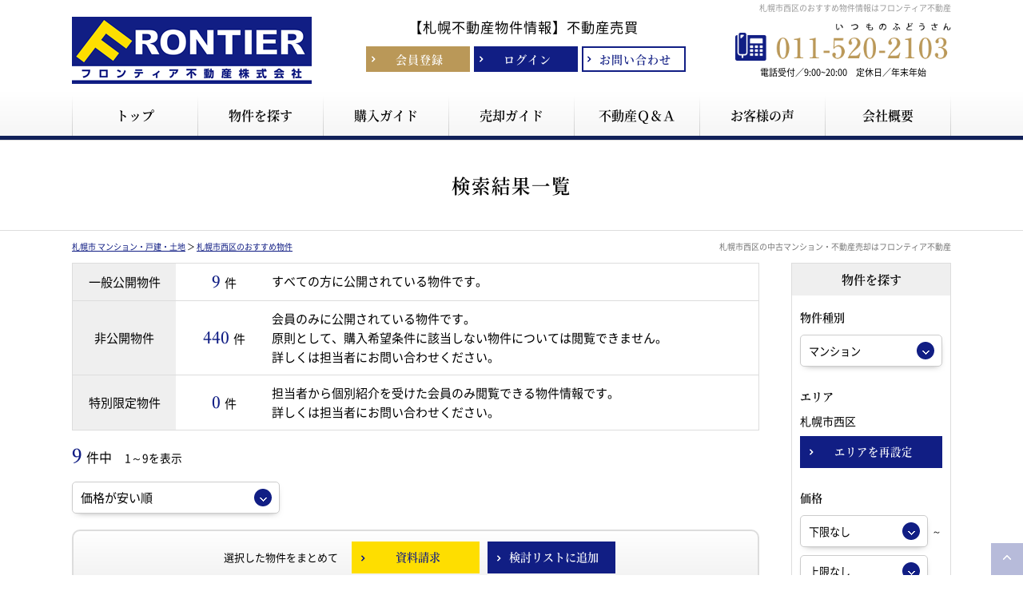

--- FILE ---
content_type: text/html; charset=UTF-8
request_url: https://estate.mansion-frontier.com/search/page:2?feature=80004
body_size: 11837
content:
<!doctype html>
<html lang="ja" dir="ltr">
<head>
	<meta charset="utf-8">

		<meta http-equiv="x-dns-prefetch-control" content="on">
	<link rel="preconnect dns-prefetch" href="//www.googletagmanager.com" crossorigin>
	<link rel="preconnect dns-prefetch" href="//cdnjs.cloudflare.com" crossorigin>
	<link rel="preload" href="/theme/frontier2103/js/jquery1.12.4.min.js?1615943594" as="script">
	<link rel="preload" href="/theme/frontier2103/js/jquery-ui.min.js?1615943594" as="script">

	<link rel="preload" href="/contents/css/common/simplegrid.css" as="style" onload="this.onload=null;this.rel='stylesheet';">
	<link rel="preload" href="/contents/css/common/default.css" as="style" onload="this.onload=null;this.rel='stylesheet';">

<!-- Google Tag Manager -->
<script>(function(w,d,s,l,i){w[l]=w[l]||[];w[l].push({'gtm.start':
new Date().getTime(),event:'gtm.js'});var f=d.getElementsByTagName(s)[0],
j=d.createElement(s),dl=l!='dataLayer'?'&l='+l:'';j.async=true;j.src=
'https://www.googletagmanager.com/gtm.js?id='+i+dl;f.parentNode.insertBefore(j,f);
})(window,document,'script','dataLayer','GTM-TH5BRW4');</script>
<!-- End Google Tag Manager -->

	<meta name="viewport" content="width=device-width,initial-scale=1">
	<!--[if IE]>
	<meta http-equiv="X-UA-Compatible" content="IE=edge">
	<![endif]-->
	<meta name="format-detection" content="telephone=no">
	<title>札幌市西区のおすすめ物件一覧｜札幌市の売買仲介はフロンティア不動産</title>
	<meta name="description" content="札幌市西区のおすすめ物件一覧。札幌市の売買仲介・一戸建て・中古マンション情報はフロンティア不動産株式会社。札幌市全域の新着物件・値下げ物件情報を速報配信いたします。札幌市の中古マンション売却・買取相場価格の瞬間査定、不動産無料査定・買取査定も実施中です。任意売却・住宅ローンについてもお気軽にご相談ください。" />	<meta name="keywords" content="札幌市西区,おすすめ物件" />							<meta property="og:type" content="article"/>
					<meta property="og:title" content="札幌市西区のおすすめ物件一覧｜札幌市の売買仲介はフロンティア不動産"/>
					<meta property="og:description" content="札幌市西区のおすすめ物件一覧。札幌市の売買仲介・一戸建て・中古マンション情報はフロンティア不動産株式会社。札幌市全域の新着物件・値下げ物件情報を速報配信いたします。札幌市の中古マンション売却・買取相場価格の瞬間査定、不動産無料査定・買取査定も実施中です。任意売却・住宅ローンについてもお気軽にご相談ください。"/>
					<meta property="og:image" content=""/>
					<meta property="og:url" content="https://estate.mansion-frontier.com/search/page:2"/>
			
	
	<link rel="stylesheet" type="text/css" href="/contents/css/common/colors.css?" />
	<link rel="stylesheet" type="text/css" href="/contents/css/common/common.css?" />

	
	<script>
	/*! loadCSS. [c]2017 Filament Group, Inc. MIT License */
	!function(t){"use strict";t.loadCSS||(t.loadCSS=function(){});var e=loadCSS.relpreload={};if(e.support=function(){var e;try{e=t.document.createElement("link").relList.supports("preload")}catch(a){e=!1}return function(){return e}}(),e.bindMediaToggle=function(t){function e(){t.addEventListener?t.removeEventListener("load",e):t.attachEvent&&t.detachEvent("onload",e),t.setAttribute("onload",null),t.media=a}var a=t.media||"all";t.addEventListener?t.addEventListener("load",e):t.attachEvent&&t.attachEvent("onload",e),setTimeout(function(){t.rel="stylesheet",t.media="only x"}),setTimeout(e,3e3)},e.poly=function(){if(!e.support())for(var a=t.document.getElementsByTagName("link"),n=0;n<a.length;n++){var o=a[n];"preload"!==o.rel||"style"!==o.getAttribute("as")||o.getAttribute("data-loadcss")||(o.setAttribute("data-loadcss",!0),e.bindMediaToggle(o))}},!e.support()){e.poly();var a=t.setInterval(e.poly,500);t.addEventListener?t.addEventListener("load",function(){e.poly(),t.clearInterval(a)}):t.attachEvent&&t.attachEvent("onload",function(){e.poly(),t.clearInterval(a)})}"undefined"!=typeof exports?exports.loadCSS=loadCSS:t.loadCSS=loadCSS}("undefined"!=typeof global?global:this);
	</script>

	
	<script type="text/javascript" src="/theme/frontier2103/js/jquery1.12.4.min.js?1615943594"></script>
	<script type="text/javascript" src="/theme/frontier2103/js/jquery-ui.min.js?1615943594"></script>

	
	<script type="text/javascript" src="/theme/frontier2103/js/jquery.lazyload.min.js?1615943594" defer="defer"></script>
	<script type="text/javascript" src="/theme/frontier2103/js/jquery.matchHeight.min.js?1615943594" defer="defer"></script>
	<script type="text/javascript" src="/theme/frontier2103/js/jquery.sidr.min.js?1615943594" defer="defer"></script>
	<script type="text/javascript" src="/theme/frontier2103/js/background-blur.min.js?1615943594" defer="defer"></script>
	<script type="text/javascript" src="/theme/frontier2103/js/opacity-rollover.min.js?1615943594" defer="defer"></script>
	<script type="text/javascript" src="/theme/frontier2103/js/footerFixed.min.js?1615943594" defer="defer"></script>
	<script type="text/javascript" src="/theme/frontier2103/js/icheck.min.js?1615943594" defer="defer"></script>
	<script type="text/javascript" src="/theme/frontier2103/js/scrollsmoothly.min.js?1615943594" defer="defer"></script>
	<script type="text/javascript" src="/theme/frontier2103/js/common.min.js?1615943594" defer="defer"></script>
	<script type="text/javascript" src="/contents/js/common/common.js?" defer="defer"></script>

	<!--[if lte IE 9]>
	<script src="https://cdnjs.cloudflare.com/ajax/libs/html5shiv/3.7.2/html5shiv.min.js" defer></script>
	<script src="https://cdnjs.cloudflare.com/ajax/libs/livingston-css3-mediaqueries-js/1.0.0/css3-mediaqueries.min.js" defer></script>
	<![endif]-->

	
	<script type="text/javascript" src="/theme/frontier2103/js/mypage/commons.js?1677740774"></script>
	<script type="text/javascript" src="/theme/frontier2103/js/loan.js?1615943594"></script>
	<script type="text/javascript">
//<![CDATA[
var requests = false;
var isAgent = false;
var isMemberView = false;
var pagingUrls = {"1":"\/search\/page:1\/sort:price\/direction:asc?feature=80004","2":"\/search\/page:1\/sort:price\/direction:desc?feature=80004","3":"\/search\/page:1\/sort:created\/direction:desc?feature=80004"};
$(function(){
	$(window).load(function() {
		if (isAgent) {
			$('#btnLoan').removeAttr('onclick').attr('href','').agentLink();
			if (!isMemberView) {
				$('#btnRequests, .btnBatchClip, #pankuzu').off('click').attr('href','').agentLink();
			}
		}
		$('#listSideButton').sidr({
			name: 'listSide',
			side: 'right'
		});
		$('.loan').calcLoans({fund: 0, interestRates: 0.7, loanRepay: 35});
		$('#SearchPropertyCategory').change();
	});
	$('div#contents').find('form').on('submit', function(){
		if (!requests) {
			$('div#contents').find('form').attr('action', '/search');
		}
	});
	$('#SearchPropertyCategory').on('change', function() {
		var $val = $(this).val()
		$('#listSide').find('.land, .house, .mansion').hide();
		if ($val == 1) {
			$('#listSide').find('.land').show();
		} else if ($val == 2) {
			$('#listSide').find('.house').show();
		} else if ($val == 3) {
			$('#listSide').find('.mansion').show()
		}
	});
	$('.btnSearchReset').on('click', function() {
		$(location).attr('href', '/search?property_category=3&choice=1&area=reset');
	});
	$('.btnSearch').on('click', function() {
		$('div#contents').find('form').submit();
	});
	$('#btnRequests').on('click', function() {
		if (!$(':checkbox:checked[id*=Property]').length) {
			alertDialog('資料請求する物件を選択してください。');
			return false;
		}
		requests = true;
		$('div#contents').find('form').attr('action', '/member/commons/requests/enquiry');
		$('div#contents').find('form').submit();
	});
	$('#SearchSort').on('change', function() {
		var $this = $(this),
			$val = $this.val();
		$(location).attr('href', pagingUrls[$val]);
	});
	$('.btnBatchClip').on('click', function () {
		var $msg = $('<div/>', {id: 'msgDialog'}).dialog({
			modal: true,
			title: '確認',
			buttons: {},
			width: 'auto',
			autoOpen: false,
			close: function() {
				$('#msgDialog').remove();
			}
		});
		if (!$(':checkbox:checked[id*=Property]').length) {
			$msg.html('検討リストに追加する物件を選択して下さい。').dialog('option', {
				buttons: {
					'OK': function () {
						$(this).dialog('close');
					}
				}
			}).dialog('open');
			return false;
		}
		var $data = $(':checkbox:checked[id*=Property]').serializeArray();
		if (isAgent && isMemberView) {
			$data.push({
				name: 'data[view]',
				value: ''
			});
		}
		$.ajax({
			url: '/member/ajaxs/clipping_properties',
			data: $data,
			type: 'post',
			dataType: 'json'
		}).done(function($ret) {
			if ($ret.message) {
				$msg.html($ret.message).dialog('option', {
					buttons: {
						'OK': function () {
							$(this).dialog('close');
						}
					}
				}).dialog('open');
			}
		})
	});
});

function setUrl(){
}

//]]>
</script>
	<script type="text/javascript">
        var isCommon = true;
        var url = '/member/';
        $(function(){$("img[data-original]").lazyload({effect:"fadeIn",skip_invisible:!0})});
	</script>
</head>
<body>
<!-- Google Tag Manager (noscript) -->
<noscript><iframe src="https://www.googletagmanager.com/ns.html?id=GTM-TH5BRW4"
height="0" width="0" style="display:none;visibility:hidden"></iframe></noscript>
<!-- End Google Tag Manager (noscript) --><noscript class="deferred-styles">
	
	<link rel="stylesheet" type="text/css" href="/theme/frontier2103/css/jquery-ui.min.css?1615943594" />
	<link rel="stylesheet" type="text/css" href="/css/error_message.css?1615943594" />
	<link href="/contents/css/common/square/square.css" rel="stylesheet" onload="loadIchecked()" />
	<link href="/contents/css/common/font_subset/note.css" rel="stylesheet" media="screen and (min-width:768px)">
</noscript>
<div id="wrapper" class="clearfix">
	<noscript>
		<div class="no_script">サイトを快適に利用するためには、JavaScriptを有効にしてください。</div>
	</noscript>
	<header>
	<div id="headerH1" class="clearfix">
		<div class="grid grid-pad">
			<div class="col-1-1">
				<h1>札幌市西区のおすすめ物件情報はフロンティア不動産</h1>
			</div>
		</div>
	</div>
	<div class="grid grid-pad">
		<div class="col-1-1">
			<div id="headerMain" class="clearfix">
				<div id="headerMainContent" class="clearfix">
					<div class="logo">
						<a href="/?new=1" title="フロンティア不動産株式会社" class="over_img"><img src="/contents/img/header/logo.png" alt="フロンティア不動産株式会社"></a>
					</div>
					<div class="buttonContent">
						<p>【札幌不動産物件情報】<br class="spContent">不動産売買</p>
						<ul class="clearfix">
							<li class="members"><a href="/register/step1?new=1" class="over_img"><span>会員登録</span></a></li>
							<li class="login"><a href="/pages/login/" class="over_img"><span>ログイン</span></a></li>
							<li class="contact"><a href="/pages/contact/" class="over_img"><span>お問い合わせ</span></a></li>
						</ul>
					</div>
					<div class="tel">
						<dl>
							<dt>
								<a href="tel:011-520-2103" class="over_img"><img src="/contents/img/common/tel.png" alt="011-520-2103"></a>
							</dt>
							<dd>
								電話受付／9:00~20:00　定休日／年末年始
							</dd>
						</dl>
					</div>
				</div>
				<div id="spNav" class="spContent">
					<a href="#right-menu" class="over_img"><span></span><small>メニュー</small></a>
				</div>
			</div>
		</div>
	</div>
	<nav class="clearfix">
		<div class="grid grid-pad">
			<div class="col-1-1">
				<ul class="clearfix">
					<li><a href="/?new=1" class="over_img"><span>トップ</span></a></li>
					<li><a href="/search?area=new&amp;choice=1&amp;property_category=3&amp;prefecture_id=1" class="over_img"><span>物件を探す</span></a></li>
					<li><a href="/pages/buy/" class="over_img"><span>購入ガイド</span></a></li>
					<li><a href="/pages/sell/" class="over_img"><span>売却ガイド</span></a></li>
					<li><a href="/pages/faq/" class="over_img"><span>不動産Ｑ＆Ａ</span></a></li>
					<li><a href="/blog/voice/" target="_blank" class="over_img"><span>お客様の声</span></a></li>
					<li><a href="/pages/company/" class="over_img"><span>会社概要</span></a></li>					
				</ul>
			</div>
		</div>
	</nav>
	<div class="spContent">
		<div class="grid grid-pad">
			<div class="col-1-1">
				<div id="sidr-right">
					<div class="contact">
						<div class="closeButton">
							<a href="javascript:;" class="btnClosed over_img">×</a>
						</div>
						<dl>
							<dt>
								<span><a href="tel:011-520-2103" class="over_img"><img src="/contents/img/common/tel.png" alt="011-520-2103"></a></span><small>電話受付／9:00~20:00　定休日／年末年始</small>
							</dt>
							<dd>
								<div class="buttonContent">
									<a href="/pages/contact/" class="over_img"><span>お問い合わせ</span></a>
								</div>
							</dd>
						</dl>
						<div class="buttonContent clearfix">
							<ul class="clearfix">
								<li class="members"><a href="/register/step1?new=1" class="over_img"><span>会員登録</span></a></li>
								<li class="login"><a href="/pages/login/" class="over_img"><span>ログイン</span></a></li>
							</ul>
						</div>
					</div>
					<div class="menu">
						<ul>
							<li><a href="/?new=1" class="over_img">トップ</a></li>
							<li><a href="/search?area=new&amp;choice=1&amp;property_category=3&amp;prefecture_id=1" class="over_img">物件を探す</a></li>
							<li><a href="/pages/buy/" class="over_img">購入ガイド</a></li>
							<li><a href="/pages/sell/" class="over_img">売却ガイド</a></li>
							<li><a href="/pages/faq/" class="over_img">不動産Ｑ＆Ａ</a></li>
							<li><a href="/pages/company/" class="over_img">会社概要</a></li>
							<li><a href="https://www.mansion-frontier.com/catalog/" class="over_img">札幌市マンションカタログ</a></li>
							<li><a href="/pages/privacy/" class="over_img">プライバシーポリシー</a></li>
							<li><a href="/blog/category/voice/" class="over_img">お客様の声</a></li>
							<li><a href="/blog/" class="over_img">ブログ</a></li>
						</ul>
					</div>
					<div class="closeButton">
						<a href="#" onclick="jQuery.sidr('close', 'sidr-right');" class="over_img">close</a>
					</div>
				</div>
			</div>
		</div>
	</div>
</header>

	<div id="contents" class="clearfix">
				
<form method="post" action="/search/page:2" accept-charset="utf-8"><div style="display:none;"><input type="hidden" name="_method" value="POST" /></div>
<div id="title" class="clearfix">
<div class="grid grid-pad">
<div class="col-1-1">
<div class="titleSearch titleSearchList clearix">
<b>検索結果一覧</b>
<div class="buttonContent corner10a over_img">
<a id="listSideButton" href="#right-sidr"><span>条件を変更して再検索</span></a>
</div>
</div>
</div>
</div>
</div>
<div id="pankuzu" class="clearfix">
<div class="grid grid-pad">
<div class="col-1-1">
<p><a href="/?new=1">札幌市 マンション・戸建・土地</a> ＞ <a href="/search?feature=80004">札幌市西区のおすすめ物件</a></p>
<h2>札幌市西区の中古マンション・不動産売却はフロンティア不動産</h2>
</div>
</div>
</div>

<div id="list" class="clearfix">
<div class="grid grid-pad">
<div class="col-1-1">          
<div id="listMain" class="clearfix">
<div id="listMainContents" class="clearfix">
<div id="listMainNumber" class="clearfix">
<table cellpadding="0" cellspacing="0" class="tableContent">
<tr>
<th>一般公開物件</th>
<td>
<ul class="clearfix">
<li class="number"><span><b>9</b>件</span></li>
<li class="text">すべての方に公開されている物件です。</li>
</ul>
</td>
</tr>
<tr>
<th>非公開物件</th>
<td>
<ul class="clearfix">
<li class="number"><span><b>440</b>件</span></li>
<li class="text">会員のみに公開されている物件です。<br class="pc">
原則として、購入希望条件に該当しない物件については閲覧できません。<br class="pc">
詳しくは担当者にお問い合わせください。
</li>
</ul>
</td>
</tr>
<tr>
<th>特別限定物件</th>
<td>
<ul class="clearfix">
<li class="number"><span><b>0</b>件</span></li>
<li class="text">担当者から個別紹介を受けた会員のみ閲覧できる物件情報です。<br class="pc">
詳しくは担当者にお問い合わせください。
</li>
</ul>
</td>
</tr>
</table>
<div class="explain">公開・非公開・特別限定物件とは</div>
</div>

<div class="listNumber">
	<p>
		<b class="">9</b>件中　<small>1～9を表示</small>	</p>
</div>

	<div class="listMainTop clearfix">
		<div class="pagenavi pcContent"></div>
		<div class="pagenavi spContent"></div>

		<div id="listSort" class="selectContent">
			<select name="data[Common][sort]" id="SearchSort">
<option value="1" selected="selected">価格が安い順</option>
<option value="2">価格が高い順</option>
<option value="3">新着順</option>
</select>		</div>
	</div>
	<div class="listRequest clearfix">
		<dl class="clearfix">
			<dt>選択した物件をまとめて</dt>
			<dd>
				<ul class="clearfix linkIcon01li">
					<li class="corner10a over_img">
						<a href="javascript:;" title="資料請求" id="btnRequests">
							<span>資料請求</span>
						</a>
					</li>
					<li class="corner10a over_img">
						<a href="javascript:;" title="検討リストに追加" class="btnBatchClip">
							<span>検討リストに追加</span>
						</a>
					</li>
				</ul>
			</dd>
		</dl>
	</div>

	<div class="listMain clearfix">
			
	<dl class="clearfix">
		<dt class="clearfix">
							<label>
					<input type="checkbox" name="data[Property][57469]" value="1" id="Property57469" />				</label>
			
			<span class="over_img">
				<a href="/property_detail/57469" title="琴似パレスハイツ">
					<b>
						琴似パレスハイツ					</b>
				</a>
			</span>

			
		</dt>
		<dd class="clearfix">
			<div class="left clearfix">
				<div class="photo over_img">
					<a href="/property_detail/57469"><img data-original="https://estate.mansion-frontier.com/contents/img/common/nowprinting.jpg" src="[data-uri]" alt="琴似パレスハイツ"></a>				</div>
							</div>
			<div class="right clearfix">
				<div class="rightMain clearfix">
					<div class="clearfix">
						<small class="number">〔物件ID〕&nbsp;0000057469</small>
						<div class="icons clearfix">
														<span class="category">
								中古マンション							</span>

																						<span class="down">値下げ</span>														<div class="price">
								<b class="">260</b>万円
							</div>
						</div>

											</div>
					<table cellpadding="0" cellspacing="0" class="outline tableContent">
						<tr>
							<th>所在地</th>
							<td colspan="3">
								北海道札幌市西区琴似二条５丁目							</td>
						</tr>
						<tr>
							<th>交通</th>
							<td colspan="3">
								札幌市営東西線「琴似」駅　徒歩4分							</td>
						</tr>
						
						
													<tr>
								<th>専有面積</th>
								<td>
									18.41m<sup>2</sup>									（5.56坪）								</td>
								<th>間取り</th>
								<td>
									1DK								</td>
							</tr>
							<tr>
								<th>築年月</th>
								<td>
									1980年07月（昭和55年07月）								</td>
								<th>
									所在階／階数
								</th>
								<td>
									9									階
									／
									11									階
								</td>
							</tr>
											</table>

					<div class="buttonContent">
						<ul>
															<li class="request corner10a over_img">
									<a href="/request/enquiry/57469" title="資料請求">
										<span>資料請求</span>
									</a>
								</li>
																														<li class="examine corner10a over_img">
									<a href="/pages/login" title="検討リストに追加" onclick="">
										<span>検討リスト<br class="spContent">に追加</span>
									</a>
								</li>
													</ul>
					</div>

					<div class="comment">
																							</div>
				</div>
			</div>
		</dd>
	</dl>

	
	<dl class="clearfix">
		<dt class="clearfix">
							<label>
					<input type="checkbox" name="data[Property][60673]" value="1" id="Property60673" />				</label>
			
			<span class="over_img">
				<a href="/property_detail/60673" title="エンブレム札幌発寒ＩＣ">
					<b>
						エンブレム札幌発寒ＩＣ					</b>
				</a>
			</span>

			
		</dt>
		<dd class="clearfix">
			<div class="left clearfix">
				<div class="photo over_img">
					<a href="/property_detail/60673"><img data-original="https://estate.mansion-frontier.com/contents/img/common/nowprinting.jpg" src="[data-uri]" alt="エンブレム札幌発寒ＩＣ"></a>				</div>
							</div>
			<div class="right clearfix">
				<div class="rightMain clearfix">
					<div class="clearfix">
						<small class="number">〔物件ID〕&nbsp;0000060673</small>
						<div class="icons clearfix">
														<span class="category">
								中古マンション							</span>

																					<div class="price">
								<b class="">388</b>万円
							</div>
						</div>

											</div>
					<table cellpadding="0" cellspacing="0" class="outline tableContent">
						<tr>
							<th>所在地</th>
							<td colspan="3">
								北海道札幌市西区発寒十五条１丁目							</td>
						</tr>
						<tr>
							<th>交通</th>
							<td colspan="3">
								JR函館本線「発寒中央」駅　バス6分／停歩6分 （バス停 稲山通）							</td>
						</tr>
						
						
													<tr>
								<th>専有面積</th>
								<td>
									42.30m<sup>2</sup>									（12.79坪）								</td>
								<th>間取り</th>
								<td>
									2DK								</td>
							</tr>
							<tr>
								<th>築年月</th>
								<td>
									1990年10月（平成2年10月）								</td>
								<th>
									所在階／階数
								</th>
								<td>
									4									階
									／
									4									階
								</td>
							</tr>
											</table>

					<div class="buttonContent">
						<ul>
															<li class="request corner10a over_img">
									<a href="/request/enquiry/60673" title="資料請求">
										<span>資料請求</span>
									</a>
								</li>
																														<li class="examine corner10a over_img">
									<a href="/pages/login" title="検討リストに追加" onclick="">
										<span>検討リスト<br class="spContent">に追加</span>
									</a>
								</li>
													</ul>
					</div>

					<div class="comment">
																							</div>
				</div>
			</div>
		</dd>
	</dl>

	
	<dl class="clearfix">
		<dt class="clearfix">
							<label>
					<input type="checkbox" name="data[Property][62786]" value="1" id="Property62786" />				</label>
			
			<span class="over_img">
				<a href="/property_detail/62786" title="エンブレム札幌発寒１Ｃ棟">
					<b>
						エンブレム札幌発寒１Ｃ棟					</b>
				</a>
			</span>

			
		</dt>
		<dd class="clearfix">
			<div class="left clearfix">
				<div class="photo over_img">
					<a href="/property_detail/62786"><img data-original="https://estate.mansion-frontier.com/contents/img/common/nowprinting.jpg" src="[data-uri]" alt="エンブレム札幌発寒１Ｃ棟"></a>				</div>
							</div>
			<div class="right clearfix">
				<div class="rightMain clearfix">
					<div class="clearfix">
						<small class="number">〔物件ID〕&nbsp;0000062786</small>
						<div class="icons clearfix">
														<span class="category">
								中古マンション							</span>

																					<div class="price">
								<b class="">388</b>万円
							</div>
						</div>

											</div>
					<table cellpadding="0" cellspacing="0" class="outline tableContent">
						<tr>
							<th>所在地</th>
							<td colspan="3">
								北海道札幌市西区発寒十五条１丁目							</td>
						</tr>
						<tr>
							<th>交通</th>
							<td colspan="3">
								JR函館本線「発寒中央」駅　徒歩16分							</td>
						</tr>
						
						
													<tr>
								<th>専有面積</th>
								<td>
									42.30m<sup>2</sup>									（12.79坪）								</td>
								<th>間取り</th>
								<td>
									2LDK								</td>
							</tr>
							<tr>
								<th>築年月</th>
								<td>
									1990年10月（平成2年10月）								</td>
								<th>
									所在階／階数
								</th>
								<td>
									4									階
									／
									4									階
								</td>
							</tr>
											</table>

					<div class="buttonContent">
						<ul>
															<li class="request corner10a over_img">
									<a href="/request/enquiry/62786" title="資料請求">
										<span>資料請求</span>
									</a>
								</li>
																														<li class="examine corner10a over_img">
									<a href="/pages/login" title="検討リストに追加" onclick="">
										<span>検討リスト<br class="spContent">に追加</span>
									</a>
								</li>
													</ul>
					</div>

					<div class="comment">
																							</div>
				</div>
			</div>
		</dd>
	</dl>

	
	<dl class="clearfix">
		<dt class="clearfix">
							<label>
					<input type="checkbox" name="data[Property][53229]" value="1" id="Property53229" />				</label>
			
			<span class="over_img">
				<a href="/property_detail/53229" title="ロピア山の手通り">
					<b>
						ロピア山の手通り					</b>
				</a>
			</span>

			
		</dt>
		<dd class="clearfix">
			<div class="left clearfix">
				<div class="photo over_img">
					<a href="/property_detail/53229"><img data-original="https://estate.mansion-frontier.com/contents/img/common/nowprinting.jpg" src="[data-uri]" alt="ロピア山の手通り"></a>				</div>
							</div>
			<div class="right clearfix">
				<div class="rightMain clearfix">
					<div class="clearfix">
						<small class="number">〔物件ID〕&nbsp;0000053229</small>
						<div class="icons clearfix">
														<span class="category">
								中古マンション							</span>

																						<span class="down">値下げ</span>														<div class="price">
								<b class="">790</b>万円
							</div>
						</div>

											</div>
					<table cellpadding="0" cellspacing="0" class="outline tableContent">
						<tr>
							<th>所在地</th>
							<td colspan="3">
								北海道札幌市西区西野三条８丁目							</td>
						</tr>
						<tr>
							<th>交通</th>
							<td colspan="3">
								札幌市営東西線「宮の沢」駅　バス15分／停歩3分 （バス停 西野３条８丁目）							</td>
						</tr>
						
						
													<tr>
								<th>専有面積</th>
								<td>
									77.05m<sup>2</sup>									（23.3坪）								</td>
								<th>間取り</th>
								<td>
									3LDK								</td>
							</tr>
							<tr>
								<th>築年月</th>
								<td>
									1988年11月（昭和63年11月）								</td>
								<th>
									所在階／階数
								</th>
								<td>
									---									階
									／
									5									階
								</td>
							</tr>
											</table>

					<div class="buttonContent">
						<ul>
															<li class="request corner10a over_img">
									<a href="/request/enquiry/53229" title="資料請求">
										<span>資料請求</span>
									</a>
								</li>
																														<li class="examine corner10a over_img">
									<a href="/pages/login" title="検討リストに追加" onclick="">
										<span>検討リスト<br class="spContent">に追加</span>
									</a>
								</li>
													</ul>
					</div>

					<div class="comment">
																							</div>
				</div>
			</div>
		</dd>
	</dl>

	
	<dl class="clearfix">
		<dt class="clearfix">
							<label>
					<input type="checkbox" name="data[Property][59960]" value="1" id="Property59960" />				</label>
			
			<span class="over_img">
				<a href="/property_detail/59960" title="札幌市西区 西野四条１０丁目 土地">
					<b>
						札幌市西区 西野四条１０丁目 土地					</b>
				</a>
			</span>

			
		</dt>
		<dd class="clearfix">
			<div class="left clearfix">
				<div class="photo over_img">
					<a href="/property_detail/59960"><img data-original="https://estate.mansion-frontier.com/contents/img/common/nowprinting.jpg" src="[data-uri]" alt="札幌市西区 西野四条１０丁目 土地"></a>				</div>
							</div>
			<div class="right clearfix">
				<div class="rightMain clearfix">
					<div class="clearfix">
						<small class="number">〔物件ID〕&nbsp;0000059960</small>
						<div class="icons clearfix">
														<span class="category">
								売地							</span>

																					<div class="price">
								<b class="">1,156</b>万円
							</div>
						</div>

											</div>
					<table cellpadding="0" cellspacing="0" class="outline tableContent">
						<tr>
							<th>所在地</th>
							<td colspan="3">
								北海道札幌市西区西野四条１０丁目							</td>
						</tr>
						<tr>
							<th>交通</th>
							<td colspan="3">
								札幌市営東西線「宮の沢」駅　徒歩24分							</td>
						</tr>
													<tr>
								<th>土地面積</th>
								<td>
									390.00m<sup>2</sup>									（117.97坪）								</td>
								<th>用途地域</th>
								<td>
									一低								</td>
							</tr>
							<tr>
								<th>建ぺい率</th>
								<td>
									50％								</td>
								<th>容積率</th>
								<td>
									80％								</td>
							</tr>
						
						
											</table>

					<div class="buttonContent">
						<ul>
															<li class="request corner10a over_img">
									<a href="/request/enquiry/59960" title="資料請求">
										<span>資料請求</span>
									</a>
								</li>
																														<li class="examine corner10a over_img">
									<a href="/pages/login" title="検討リストに追加" onclick="">
										<span>検討リスト<br class="spContent">に追加</span>
									</a>
								</li>
													</ul>
					</div>

					<div class="comment">
																							</div>
				</div>
			</div>
		</dd>
	</dl>

	
	<dl class="clearfix">
		<dt class="clearfix">
							<label>
					<input type="checkbox" name="data[Property][61544]" value="1" id="Property61544" />				</label>
			
			<span class="over_img">
				<a href="/property_detail/61544" title="札幌市西区 西野八条１０丁目 土地">
					<b>
						札幌市西区 西野八条１０丁目 土地					</b>
				</a>
			</span>

			
		</dt>
		<dd class="clearfix">
			<div class="left clearfix">
				<div class="photo over_img">
					<a href="/property_detail/61544"><img data-original="https://estate.mansion-frontier.com/contents/img/common/nowprinting.jpg" src="[data-uri]" alt="札幌市西区 西野八条１０丁目 土地"></a>				</div>
							</div>
			<div class="right clearfix">
				<div class="rightMain clearfix">
					<div class="clearfix">
						<small class="number">〔物件ID〕&nbsp;0000061544</small>
						<div class="icons clearfix">
														<span class="category">
								売地							</span>

																					<div class="price">
								<b class="">1,188</b>万円
							</div>
						</div>

											</div>
					<table cellpadding="0" cellspacing="0" class="outline tableContent">
						<tr>
							<th>所在地</th>
							<td colspan="3">
								北海道札幌市西区西野八条１０丁目							</td>
						</tr>
						<tr>
							<th>交通</th>
							<td colspan="3">
								札幌市営東西線「宮の沢」駅　バス11分／停歩9分 （バス停 西野８条８丁目）							</td>
						</tr>
													<tr>
								<th>土地面積</th>
								<td>
									6,054.00m<sup>2</sup>									（1831.33坪）								</td>
								<th>用途地域</th>
								<td>
									一低								</td>
							</tr>
							<tr>
								<th>建ぺい率</th>
								<td>
									50％								</td>
								<th>容積率</th>
								<td>
									80％								</td>
							</tr>
						
						
											</table>

					<div class="buttonContent">
						<ul>
															<li class="request corner10a over_img">
									<a href="/request/enquiry/61544" title="資料請求">
										<span>資料請求</span>
									</a>
								</li>
																														<li class="examine corner10a over_img">
									<a href="/pages/login" title="検討リストに追加" onclick="">
										<span>検討リスト<br class="spContent">に追加</span>
									</a>
								</li>
													</ul>
					</div>

					<div class="comment">
																							</div>
				</div>
			</div>
		</dd>
	</dl>

	
	<dl class="clearfix">
		<dt class="clearfix">
							<label>
					<input type="checkbox" name="data[Property][60428]" value="1" id="Property60428" />				</label>
			
			<span class="over_img">
				<a href="/property_detail/60428" title="札幌市西区 宮の沢四条５丁目 中古一戸建て">
					<b>
						札幌市西区 宮の沢四条５丁目 中古一戸建て					</b>
				</a>
			</span>

			
		</dt>
		<dd class="clearfix">
			<div class="left clearfix">
				<div class="photo over_img">
					<a href="/property_detail/60428"><img data-original="https://estate.mansion-frontier.com/contents/img/common/nowprinting.jpg" src="[data-uri]" alt="札幌市西区 宮の沢四条５丁目 中古一戸建て"></a>				</div>
							</div>
			<div class="right clearfix">
				<div class="rightMain clearfix">
					<div class="clearfix">
						<small class="number">〔物件ID〕&nbsp;0000060428</small>
						<div class="icons clearfix">
														<span class="category">
								中古戸建							</span>

																						<span class="down">値下げ</span>														<div class="price">
								<b class="">1,250</b>万円
							</div>
						</div>

											</div>
					<table cellpadding="0" cellspacing="0" class="outline tableContent">
						<tr>
							<th>所在地</th>
							<td colspan="3">
								北海道札幌市西区宮の沢四条５丁目							</td>
						</tr>
						<tr>
							<th>交通</th>
							<td colspan="3">
								札幌市営東西線「宮の沢」駅　徒歩25分							</td>
						</tr>
						
													<tr>
								<th>建物面積</th>
								<td>
									106.90m<sup>2</sup>									（32.33坪）								</td>
								<th>土地面積</th>
								<td>
									240.26m<sup>2</sup>									（72.67坪）								</td>
							</tr>
							<tr>
								<th>築年月</th>
								<td>
									1989年03月（平成元年03月）								</td>
								<th>構造</th>
								<td>
									木造								</td>
							</tr>
						
											</table>

					<div class="buttonContent">
						<ul>
															<li class="request corner10a over_img">
									<a href="/request/enquiry/60428" title="資料請求">
										<span>資料請求</span>
									</a>
								</li>
																														<li class="examine corner10a over_img">
									<a href="/pages/login" title="検討リストに追加" onclick="">
										<span>検討リスト<br class="spContent">に追加</span>
									</a>
								</li>
													</ul>
					</div>

					<div class="comment">
																							</div>
				</div>
			</div>
		</dd>
	</dl>

	
	<dl class="clearfix">
		<dt class="clearfix">
							<label>
					<input type="checkbox" name="data[Property][64181]" value="1" id="Property64181" />				</label>
			
			<span class="over_img">
				<a href="/property_detail/64181" title="札幌市西区 琴似二条６丁目 中古マンション">
					<b>
						札幌市西区 琴似二条６丁目 中古マンション					</b>
				</a>
			</span>

			
		</dt>
		<dd class="clearfix">
			<div class="left clearfix">
				<div class="photo over_img">
					<a href="/property_detail/64181"><img data-original="https://estate.mansion-frontier.com/contents/img/common/nowprinting.jpg" src="[data-uri]" alt="札幌市西区 琴似二条６丁目 中古マンション"></a>				</div>
							</div>
			<div class="right clearfix">
				<div class="rightMain clearfix">
					<div class="clearfix">
						<small class="number">〔物件ID〕&nbsp;0000064181</small>
						<div class="icons clearfix">
														<span class="category">
								中古マンション							</span>

																						<span class="down">値下げ</span>														<div class="price">
								<b class="">1,390</b>万円
							</div>
						</div>

											</div>
					<table cellpadding="0" cellspacing="0" class="outline tableContent">
						<tr>
							<th>所在地</th>
							<td colspan="3">
								北海道札幌市西区琴似二条６丁目							</td>
						</tr>
						<tr>
							<th>交通</th>
							<td colspan="3">
								札幌市営東西線「琴似」駅　徒歩3分							</td>
						</tr>
						
						
													<tr>
								<th>専有面積</th>
								<td>
									77.15m<sup>2</sup>									（23.33坪）								</td>
								<th>間取り</th>
								<td>
									3LDK								</td>
							</tr>
							<tr>
								<th>築年月</th>
								<td>
									1979年09月（昭和54年09月）								</td>
								<th>
									所在階／階数
								</th>
								<td>
									3									階
									／
									4									階
								</td>
							</tr>
											</table>

					<div class="buttonContent">
						<ul>
															<li class="request corner10a over_img">
									<a href="/request/enquiry/64181" title="資料請求">
										<span>資料請求</span>
									</a>
								</li>
																														<li class="examine corner10a over_img">
									<a href="/pages/login" title="検討リストに追加" onclick="">
										<span>検討リスト<br class="spContent">に追加</span>
									</a>
								</li>
													</ul>
					</div>

					<div class="comment">
																							</div>
				</div>
			</div>
		</dd>
	</dl>

	
	<dl class="clearfix">
		<dt class="clearfix">
							<label>
					<input type="checkbox" name="data[Property][56673]" value="1" id="Property56673" />				</label>
			
			<span class="over_img">
				<a href="/property_detail/56673" title="札幌市西区 福井３丁目 中古一戸建て">
					<b>
						札幌市西区 福井３丁目 中古一戸建て					</b>
				</a>
			</span>

			
		</dt>
		<dd class="clearfix">
			<div class="left clearfix">
				<div class="photo over_img">
					<a href="/property_detail/56673"><img data-original="https://estate.mansion-frontier.com/contents/img/common/nowprinting.jpg" src="[data-uri]" alt="札幌市西区 福井３丁目 中古一戸建て"></a>				</div>
							</div>
			<div class="right clearfix">
				<div class="rightMain clearfix">
					<div class="clearfix">
						<small class="number">〔物件ID〕&nbsp;0000056673</small>
						<div class="icons clearfix">
														<span class="category">
								中古戸建							</span>

																						<span class="down">値下げ</span>														<div class="price">
								<b class="">3,400</b>万円
							</div>
						</div>

											</div>
					<table cellpadding="0" cellspacing="0" class="outline tableContent">
						<tr>
							<th>所在地</th>
							<td colspan="3">
								北海道札幌市西区福井３丁目							</td>
						</tr>
						<tr>
							<th>交通</th>
							<td colspan="3">
								札幌市営東西線「発寒南」駅　バス15分／停歩3分 （バス停 福井４丁目停）							</td>
						</tr>
						
													<tr>
								<th>建物面積</th>
								<td>
									105.16m<sup>2</sup>									（31.81坪）								</td>
								<th>土地面積</th>
								<td>
									240.30m<sup>2</sup>									（72.69坪）								</td>
							</tr>
							<tr>
								<th>築年月</th>
								<td>
									2020年08月（令和2年08月）								</td>
								<th>構造</th>
								<td>
									木造								</td>
							</tr>
						
											</table>

					<div class="buttonContent">
						<ul>
															<li class="request corner10a over_img">
									<a href="/request/enquiry/56673" title="資料請求">
										<span>資料請求</span>
									</a>
								</li>
																														<li class="examine corner10a over_img">
									<a href="/pages/login" title="検討リストに追加" onclick="">
										<span>検討リスト<br class="spContent">に追加</span>
									</a>
								</li>
													</ul>
					</div>

					<div class="comment">
																							</div>
				</div>
			</div>
		</dd>
	</dl>

	</div>
	<div class="pagenavi pcContent"></div>
	<div class="pagenavi spContent"></div>


</div>
</div>

<div id="listSide" class="clearfix">
	<b class="subtitle">
		物件を探す
		<span class="closeButton over_img">
			<a href="javascript:;" class="btnClosed">×</a>
		</span>
	</b>
	<dl class="clearfix">
		<dt>物件種別</dt>
		<dd class="selectContent clearfix">
			<div class="selectContent">
				<select name="data[Search][property_category]" id="SearchPropertyCategory">
<option value="1">土地</option>
<option value="2">一戸建て</option>
<option value="3" selected="selected">マンション</option>
</select>			</div>
		</dd>
	</dl>
	<dl class="clearfix">
		<dt>
							エリア					</dt>
		<dd class="area clearfix">
			<input type="hidden" name="data[Search][choice]" value="1" id="SearchChoice" />			<input type="hidden" name="data[Search][prefecture_id]" value="1" id="SearchPrefectureId" />			<input type="hidden" name="data[Search][town_id][7]" value="7" id="SearchTownId7" />			<ul><li>札幌市西区</li></ul>			<div class="buttonContent corner10a over_img">
				<a href="javascript:;" title="エリアを再設定" class="btnSearchReset">
					<span>エリアを再設定</span>
				</a>
			</div>
		</dd>
	</dl>
	<dl class="clearfix">
		<dt>価格</dt>
		<dd class="selectLeft clearfix">
			<div class="selectContent"><select name="data[Search][budget_lower]" id="SearchBudgetLower">
<option value="">下限なし</option>
<option value="30">５００万円</option>
<option value="31">１０００万円</option>
<option value="32">１５００万円</option>
<option value="33">２０００万円</option>
<option value="34">２５００万円</option>
<option value="35">３０００万円</option>
<option value="36">３５００万円</option>
<option value="37">４０００万円</option>
<option value="38">４５００万円</option>
<option value="39">５０００万円</option>
<option value="40">５５００万円</option>
<option value="41">６０００万円</option>
<option value="42">６５００万円</option>
<option value="43">７０００万円</option>
<option value="44">７５００万円</option>
<option value="45">８０００万円</option>
<option value="46">８５００万円</option>
<option value="47">９０００万円</option>
<option value="48">９５００万円</option>
<option value="49">１００００万円</option>
<option value="54">１５０００万円</option>
<option value="268">２００００万円</option>
</select></div>			<small>～</small>
			<div class="selectContent"><select name="data[Search][budget_upper]" id="SearchBudgetUpper">
<option value="">上限なし</option>
<option value="65">５００万円</option>
<option value="66">１０００万円</option>
<option value="67">１５００万円</option>
<option value="68">２０００万円</option>
<option value="69">２５００万円</option>
<option value="70">３０００万円</option>
<option value="71">３５００万円</option>
<option value="72">４０００万円</option>
<option value="73">４５００万円</option>
<option value="74">５０００万円</option>
<option value="75">５５００万円</option>
<option value="76">６０００万円</option>
<option value="77">６５００万円</option>
<option value="78">７０００万円</option>
<option value="79">７５００万円</option>
<option value="80">８０００万円</option>
<option value="81">８５００万円</option>
<option value="82">９０００万円</option>
<option value="83">９５００万円</option>
<option value="84">１００００万円</option>
<option value="89">１５０００万円</option>
<option value="269">２００００万円</option>
</select></div>		</dd>
	</dl>
	<dl class="clearfix house">
		<dt>建物面積</dt>
		<dd class="selectLeft clearfix">
			<div class="selectContent"><select name="data[Search][construction_area_1_lower]" id="SearchConstructionArea1Lower">
<option value="">下限なし</option>
<option value="20">３０㎡</option>
<option value="21">５０㎡</option>
<option value="22">６０㎡</option>
<option value="23">７０㎡</option>
<option value="24">８０㎡</option>
<option value="25">９０㎡</option>
<option value="26">１００㎡</option>
<option value="27">１２０㎡</option>
<option value="28">１５０㎡</option>
<option value="29">２００㎡</option>
</select></div>			<small>～</small>
			<div class="selectContent"><select name="data[Search][construction_area_1_upper]" id="SearchConstructionArea1Upper">
<option value="">上限なし</option>
<option value="55">３０㎡</option>
<option value="56">５０㎡</option>
<option value="57">６０㎡</option>
<option value="58">７０㎡</option>
<option value="59">８０㎡</option>
<option value="60">９０㎡</option>
<option value="61">１００㎡</option>
<option value="62">１２０㎡</option>
<option value="63">１５０㎡</option>
<option value="64">２００㎡</option>
</select></div>		</dd>
	</dl>

	<dl class="clearfix land house">
		<dt>土地面積</dt>
		<dd class="selectLeft clearfix">
			<div class="selectContent"><select name="data[Search][land_area_lower]" id="SearchLandAreaLower">
<option value="">下限なし</option>
<option value="20">３０㎡</option>
<option value="21">５０㎡</option>
<option value="22">６０㎡</option>
<option value="23">７０㎡</option>
<option value="24">８０㎡</option>
<option value="25">９０㎡</option>
<option value="26">１００㎡</option>
<option value="27">１２０㎡</option>
<option value="28">１５０㎡</option>
<option value="29">２００㎡</option>
</select></div>			<small>～</small>
			<div class="selectContent"><select name="data[Search][land_area_upper]" id="SearchLandAreaUpper">
<option value="">上限なし</option>
<option value="55">３０㎡</option>
<option value="56">５０㎡</option>
<option value="57">６０㎡</option>
<option value="58">７０㎡</option>
<option value="59">８０㎡</option>
<option value="60">９０㎡</option>
<option value="61">１００㎡</option>
<option value="62">１２０㎡</option>
<option value="63">１５０㎡</option>
<option value="64">２００㎡</option>
</select></div>		</dd>
	</dl>

	<dl class="clearfix mansion">
		<dt>専有面積</dt>
		<dd class="selectLeft clearfix">
			<div class="selectContent"><select name="data[Search][footprint_area_lower]" id="SearchFootprintAreaLower">
<option value="">下限なし</option>
<option value="20">３０㎡</option>
<option value="21">５０㎡</option>
<option value="22">６０㎡</option>
<option value="23">７０㎡</option>
<option value="24">８０㎡</option>
<option value="25">９０㎡</option>
<option value="26">１００㎡</option>
<option value="27">１２０㎡</option>
<option value="28">１５０㎡</option>
<option value="29">２００㎡</option>
</select></div>			<small>～</small>
			<div class="selectContent"><select name="data[Search][footprint_area_upper]" id="SearchFootprintAreaUpper">
<option value="">上限なし</option>
<option value="55">３０㎡</option>
<option value="56">５０㎡</option>
<option value="57">６０㎡</option>
<option value="58">７０㎡</option>
<option value="59">８０㎡</option>
<option value="60">９０㎡</option>
<option value="61">１００㎡</option>
<option value="62">１２０㎡</option>
<option value="63">１５０㎡</option>
<option value="64">２００㎡</option>
</select></div>		</dd>
	</dl>

	<dl class="clearfix house mansion">
		<dt>間取り</dt>
		<dd class="listClear clearfix">
			<ul class="clearfix">
									<li>
						<label>
							<input type="checkbox" name="data[Search][room_plan][14]"  value="1" id="SearchRoomPlan14" /><small>１Ｒｏｏｍ</small>
						</label>
					</li>
									<li>
						<label>
							<input type="checkbox" name="data[Search][room_plan][15]"  value="1" id="SearchRoomPlan15" /><small>１ＬＤＫ（Ｋ・ＤＫ）</small>
						</label>
					</li>
									<li>
						<label>
							<input type="checkbox" name="data[Search][room_plan][16]"  value="1" id="SearchRoomPlan16" /><small>２ＬＤＫ（Ｋ・ＤＫ）</small>
						</label>
					</li>
									<li>
						<label>
							<input type="checkbox" name="data[Search][room_plan][17]"  value="1" id="SearchRoomPlan17" /><small>３ＬＤＫ（Ｋ・ＤＫ）</small>
						</label>
					</li>
									<li>
						<label>
							<input type="checkbox" name="data[Search][room_plan][18]"  value="1" id="SearchRoomPlan18" /><small>４ＬＤＫ（Ｋ・ＤＫ）</small>
						</label>
					</li>
									<li>
						<label>
							<input type="checkbox" name="data[Search][room_plan][19]"  value="1" id="SearchRoomPlan19" /><small>５ＬＤＫ（Ｋ・ＤＫ）</small>
						</label>
					</li>
							</ul>
		</dd>
	</dl>
	<dl class="clearfix">
		<dt>駅徒歩</dt>
		<dd class="selectContent clearfix">
			<div class="selectContent"><select name="data[Search][walk_time]" id="SearchWalkTime">
<option value="0">指定なし</option>
<option value="8">３分以内</option>
<option value="9">５分以内</option>
<option value="10">７分以内</option>
<option value="11">１０分以内</option>
<option value="12">１５分以内</option>
<option value="13">２０分以内</option>
</select></div>		</dd>
	</dl>
	<dl class="clearfix house mansion">
		<dt>築年数</dt>
		<dd class="selectContent clearfix">
			<div class="selectContent"><select name="data[Search][complete_date]" id="SearchCompleteDate">
<option value="0">指定なし</option>
<option value="1">１年以内</option>
<option value="2">３年以内</option>
<option value="3">５年以内</option>
<option value="4">７年以内</option>
<option value="5">１０年以内</option>
<option value="6">１５年以内</option>
<option value="7">２０年以内</option>
</select></div>		</dd>
	</dl>

	<dl class="clearfix">
		<dt>こだわり条件</dt>
		<dd class="listClear clearfix">
														<ul class="clearfix land">
																																												<li>
							<label>
								<input name="data[Search][recommend][101]" type="checkbox"
									   value="101"  />
								<small>南面道路</small>
							</label>
						</li>
																													<li>
							<label>
								<input name="data[Search][recommend][102]" type="checkbox"
									   value="102"  />
								<small>低層住居専用地域</small>
							</label>
						</li>
																													<li>
							<label>
								<input name="data[Search][recommend][103]" type="checkbox"
									   value="103"  />
								<small>更地</small>
							</label>
						</li>
																													<li>
							<label>
								<input name="data[Search][recommend][104]" type="checkbox"
									   value="104"  />
								<small>角地</small>
							</label>
						</li>
																													<li>
							<label>
								<input name="data[Search][recommend][105]" type="checkbox"
									   value="105"  />
								<small>建築条件なし</small>
							</label>
						</li>
															</ul>
											<ul class="clearfix house">
																																	<li>
							<label>
								<input name="data[Search][recommend][121]" type="checkbox"
									   value="121"  />
								<small>南面道路</small>
							</label>
						</li>
																													<li>
							<label>
								<input name="data[Search][recommend][122]" type="checkbox"
									   value="122"  />
								<small>低層住居専用地域</small>
							</label>
						</li>
																													<li>
							<label>
								<input name="data[Search][recommend][123]" type="checkbox"
									   value="123"  />
								<small>新耐震基準</small>
							</label>
						</li>
																													<li>
							<label>
								<input name="data[Search][recommend][124]" type="checkbox"
									   value="124"  />
								<small>角地</small>
							</label>
						</li>
																													<li>
							<label>
								<input name="data[Search][recommend][125]" type="checkbox"
									   value="125"  />
								<small>駐車場あり</small>
							</label>
						</li>
																													<li>
							<label>
								<input name="data[Search][recommend][126]" type="checkbox"
									   value="126"  />
								<small>駐車場2台以上</small>
							</label>
						</li>
																													<li>
							<label>
								<input name="data[Search][recommend][127]" type="checkbox"
									   value="127"  />
								<small>リノベーション・リフォーム済み</small>
							</label>
						</li>
																													<li>
							<label>
								<input name="data[Search][recommend][128]" type="checkbox"
									   value="128"  />
								<small>長期優良住宅</small>
							</label>
						</li>
																													<li>
							<label>
								<input name="data[Search][recommend][129]" type="checkbox"
									   value="129"  />
								<small>住宅性能評価書</small>
							</label>
						</li>
																													<li>
							<label>
								<input name="data[Search][recommend][130]" type="checkbox"
									   value="130"  />
								<small>即入居可</small>
							</label>
						</li>
															</ul>
											<ul class="clearfix mansion">
																																	<li>
							<label>
								<input name="data[Search][recommend][141]" type="checkbox"
									   value="141"  />
								<small>南向き</small>
							</label>
						</li>
																													<li>
							<label>
								<input name="data[Search][recommend][142]" type="checkbox"
									   value="142"  />
								<small>新耐震基準</small>
							</label>
						</li>
																													<li>
							<label>
								<input name="data[Search][recommend][143]" type="checkbox"
									   value="143"  />
								<small>角住戸</small>
							</label>
						</li>
																													<li>
							<label>
								<input name="data[Search][recommend][144]" type="checkbox"
									   value="144"  />
								<small>最上階</small>
							</label>
						</li>
																													<li>
							<label>
								<input name="data[Search][recommend][145]" type="checkbox"
									   value="145"  />
								<small>ルーフバルコニー</small>
							</label>
						</li>
																													<li>
							<label>
								<input name="data[Search][recommend][146]" type="checkbox"
									   value="146"  />
								<small>専用庭</small>
							</label>
						</li>
																													<li>
							<label>
								<input name="data[Search][recommend][147]" type="checkbox"
									   value="147"  />
								<small>ペット相談可</small>
							</label>
						</li>
																													<li>
							<label>
								<input name="data[Search][recommend][148]" type="checkbox"
									   value="148"  />
								<small>駐車場空きあり</small>
							</label>
						</li>
																													<li>
							<label>
								<input name="data[Search][recommend][149]" type="checkbox"
									   value="149"  />
								<small>リノベーション・リフォーム済み</small>
							</label>
						</li>
																													<li>
							<label>
								<input name="data[Search][recommend][150]" type="checkbox"
									   value="150"  />
								<small>オートロック</small>
							</label>
						</li>
																													<li>
							<label>
								<input name="data[Search][recommend][151]" type="checkbox"
									   value="151"  />
								<small>宅配ボックス</small>
							</label>
						</li>
																													<li>
							<label>
								<input name="data[Search][recommend][152]" type="checkbox"
									   value="152"  />
								<small>即入居可</small>
							</label>
						</li>
																													<li>
							<label>
								<input name="data[Search][recommend][153]" type="checkbox"
									   value="153"  />
								<small>オーナーチェンジ</small>
							</label>
						</li>
																													<li>
							<label>
								<input name="data[Search][recommend][154]" type="checkbox"
									   value="154"  />
								<small>エレベーター</small>
							</label>
						</li>
																													<li>
							<label>
								<input name="data[Search][recommend][155]" type="checkbox"
									   value="155"  />
								<small>トランクルーム</small>
							</label>
						</li>
															</ul>
					</dd>
	</dl>

	<div class="searchButton">
		<div class="buttonContent corner10a over_img">
			<a href="javascript:;" title="条件を変更して探す" class="btnSearch">
				<span>条件を<br>変更して探す</span>
			</a>
		</div>
					<div class="closeButton corner10a over_img">
				<a href="javascript:;" class="btnClosed">close</a>
			</div>
			</div>
</div>
</div>
</div>
</div>

	<div class="membersContent clearfix">
		<div class="grid grid-pad">
			<div class="col-1-1">
				<div class="membersContentMain clearfix">
					<div class="membersContentLeft clearfix">
						<div class="membersContentTitle clearfix">
							<span>無料会員登録<small>で</small>非公開販売物件<small>を</small></span><span>ご覧いただけます！</span>
						</div>
						<div class="membersContentNumber clearfix">
							<dl class="clearfix">
								<dt>
									<span>会員登録で<br>物件数が<b>大幅アップ！</b></span>
								</dt>
								<dd class="clearfix">
									<p class="visitor"><span><small>一般公開物件</small><b>156</b>件</span></p>
									<p class="members"><span><small>一般公開物件＋<br>非公開物件</small><b>4,800</b>件</span></p>
								</dd>
							</dl>
						</div>
					</div>
					<div class="membersContentRight clearfix">
						<div class="membersContentMerit clearfix">
							<p class="m0">現在の会員数<b>64</b>人</p>
							<div class="merit">
								<ul class="clearfix">
									<li class="merit01"><span>会員登録は無料！</span></li>
									<li class="merit02"><span>会員専用マイページを作成！</span></li>
									<li class="merit03"><span>希望条件に合う新着・価格変更物件をメール配信！</span></li>
									<li class="merit04"><span>非公開物件が閲覧可能！</span></li>
									<li class="merit05"><span>他社にはない特別限定物件のご紹介チャンスあり！</span></li>
								</ul>
							</div>
						</div>
						<div class="buttonContent">
							<ul class="clearfix">
								<li class="members"><a href="/register/step1?new=1" class="over_img"><span>新規会員登録</span></a></li>
								<li class="login"><a href="/pages/login/" class="over_img"><span>ログイン</span></a></li>
							</ul>
						</div>
					</div>
				</div>
			</div>
		</div>
	</div>

<script type="text/javascript">
$(function(){
	$("#listMain div.listMain dl dd div.right table.outline th, #listMain div.listMain dl dd div.right table.outline td").addClass("height");
	$('#listMain div.listMain dl dd div.right table.outline .height').matchHeight();
});
</script>

<link rel="stylesheet" href="/contents/css/list/list.css">
<link href="/contents/css/common/jquery.circliful.css" rel="stylesheet" type="text/css">
<script src="/contents/js/common/jquery.circliful.js"></script>
<script src="/contents/js/common/fee.js"></script>
<script type="text/javascript">
    $(function() {
        $('#listMainNumber table td ul li').matchHeight();
    });

    $(function() {	
		$("#listMain div.membersContentMain div.membersContentButton ul li.members a span").html("新規<br>会員登録");
    });

$(function(){
    $("#listMainNumber div.explain").click(function(){
        $("#listMainNumber table td ul li.text").slideToggle();
		$(this).toggleClass("open");
    });
});
</script>
</form>
	</div>

	<footer id="footer">
	<div id="footerContact" class="clearfix">
		<div class="grid grid-pad">
			<div class="col-1-1">
				<div id="footerContactMain" class="clearfix">
					<div class="tel clearfix">
						<div class="clearfix">
							<dl class="clearfix">
								<dt>
									<b>売買･仲介･買取</b>の<br>お問い合わせ（代表）
								</dt>
								<dd>
									<div>
										<p><a href="tel:011-520-2103" class="over_img"><img src="/contents/img/common/tel.png" alt="011-520-2103"></a></p>
										<span>電話受付／9:00~20:00　定休日／年末年始</span>
									</div>
								</dd>
							</dl>
						</div>
						<div class="clearfix">
							<dl class="clearfix">
								<dt>
									<b>携帯 加藤</b>
								</dt>
								<dd>
									<div>
										<p><a href="tel:090-6264-2206" class="over_img"><img src="/contents/img/common/tel2.png" alt="090-6264-2206"></a></p>
										<span>電話に出られない場合、のちほど折り返します。 </span>
									</div>
								</dd>
							</dl>
						</div>
					</div>
					<div class="buttonContent clearfix">
						<ul class="corner10a clearfix">
							<li class="assess"><a href="/pages/assess/" class="over_img"><span>不動産売却無料査定</span></a></li>
							<li class="contact"><a href="/pages/contact/" class="over_img"><span>お問い合わせ</span></a></li>
						</ul>
					</div>
				</div>
			</div>
		</div>
	</div>
	<div id="footerMain" class="clearfix">
		<div class="grid grid-pad">
			<div class="col-1-1">
				<div id="footerMain2" class="clearfix">
					<div class="pagetop">
						<a href="#wrapper" title="pagetop" class="over_img"><span>Pagetop</span></a>
					</div>
					<h3>札幌市西区の中古マンション売却・買取相場価格を匿名瞬間査定</h3>
					<div id="footerLink" class="clearfix">
						<ul class="linkIcon01li clearfix">
							<li><a href="/?new=1">札幌市 不動産</a></li>
							<li><a href="/chuo/">札幌市中央区 不動産</a></li>
							<li><a href="/kita/">札幌市北区 不動産</a></li>
							<li><a href="/higashi/">札幌市東区 不動産</a></li>
							<li><a href="/shiroishi/">札幌市白石区 不動産</a></li>
							<li><a href="/toyoohira/">札幌市豊平区 不動産</a></li>
							<li><a href="/minami/">札幌市南区 不動産</a></li>
							<li><a href="/nishi/">札幌市西区 不動産</a></li>
							<li><a href="/atsubetsu/">札幌市厚別区 不動産</a></li>
							<li><a href="/teine/">札幌市手稲区 不動産</a></li>
							<li><a href="/kiyota/">札幌市清田区 不動産</a></li>
							<li><a href="/search?area=new&amp;choice=1&amp;property_category=3&amp;prefecture_id=1">物件を探す</a></li>
							<li><a href="/register/step1?new=1">新規会員登録</a></li>
							<li><a href="/pages/login/">ログイン</a></li>
							<li><a href="/pages/buy/">購入ガイド</a></li>
							<li><a href="/pages/sell/">売却ガイド</a></li>
							<li><a href="/pages/faq/">不動産Ｑ＆Ａ</a></li>
							<li><a href="https://www.mansion-frontier.com/catalog/">札幌市マンションカタログ</a></li>
							<li><a href="/blog/voice/">お客様の声</a></li>
							<li><a href="/pages/area/">エリア別物件一覧</a></li>
							<li><a href="/pages/station/">沿線・駅別物件一覧</a></li>
							<li><a href="/pages/school/">学校区別物件一覧</a></li>
							<li><a href="/pages/company/">会社概要</a></li>
							<li><a href="/pages/assess/">不動産売却無料査定</a></li>
							<li><a href="/pages/contact/">お問い合わせ</a></li>
							<li><a href="/pages/privacy/">プライバシーポリシー</a></li>
							<li><a href="/blog/">ブログ</a></li>
						</ul>
					</div>
					<div id="footerCompany" class="clearfix">
						<dl>
							<dt>
								<img src="/contents/img/header/logo.png" alt="フロンティア不動産株式会社">
							</dt>
							<dd>
								<b>フロンティア不動産株式会社</b>
								<p>〒064-0809<br>
									札幌市中央区南9条西1丁目1番15号<br>
									財界さっぽろビル1階</p>
							</dd>
						</dl>
					</div>
				</div>
			</div>
		</div>
	</div>
	<div id="footerCopyright" class="clearfix">
		<div class="grid grid-pad">
			<div class="col-1-1">
				<p><b>Copyright (c)  フロンティア不動産株式会社 All Right Reserved.</b> <small>Supported by <a href="https://www.regusworks.com/" target="_blank">REGUSWORKS</a></small></p>
			</div>
		</div>
	</div>
</footer>
</div>
<div id="messageDialog"></div>
<script>function loadIchecked(){$(function(){if(typeof $.fn.iCheck()=='object'){$(':radio:not(".not_icheck"), :checkbox:not(".not_icheck")').iCheck({checkboxClass:'icheckbox_square',radioClass:'iradio_square'})}})}var loadDeferredStyles=function(){var addStylesNode=document.getElementsByClassName('deferred-styles');for(var i=0;i<addStylesNode.length;i++){var replacement=document.createElement("div");replacement.innerHTML=addStylesNode[i].textContent;document.body.appendChild(replacement)}$('.deferred-styles').remove()};var raf=window.requestAnimationFrame||window.mozRequestAnimationFrame||window.webkitRequestAnimationFrame||window.msRequestAnimationFrame;if(raf)raf(function(){window.setTimeout(loadDeferredStyles,0)});else window.addEventListener('load',loadDeferredStyles);</script>
</body>
</html>


--- FILE ---
content_type: text/css
request_url: https://estate.mansion-frontier.com/contents/css/common/colors.css?
body_size: 3364
content:
@charset "utf-8";
/*========================================
　　共通
========================================*/
body {
	background-color: #FFF;
}
body,
button,
input,
select,
textarea {
	color: #000;
}
a,
a:link,
a:active,
a:visited,
#listMain div.listMain dl dt a,
#requestLoginMain div.buttonContent ul li.password a,
div.catalogList div.catalogListMain div.main span.name {
	color: #111E84;
}
div.err {
	color: #F00;
}
/*========================================
　　基本色
========================================*/
div.selectContent:before,
#footerContact dl dt:before,
div.subtitle:before,
div.stepContent ul li.visited p:before,
div.tplListMansionCatalog dl dt:before,
div.newsContent div.subtitle:before,
div.tplDailyUpdate div.subtitle:before,
#toppageSearchAreaAlong div.subtitle:before,
#toppageSearchAreaAlong div.mainContent span:before,
#toppageSearchPriceSchool div.subtitle:before,
#toppageCampaign dl:before,
#register02 div.step dl:after,
#mypageTab ul li.current a:before,
#mypageConditionsContent div.tab ul li.active a:before,
#passwordFinish div.step dl:after,
#catalogDetail #title b:before,
#catalogIndexSearchConditions dl dt:before,
#catalogIndexSearchBlands dl dt:before,
div.catalogList b.subtitle02:before,
#catalogCheckAssess:before,
#buy b.subtitle2:before,
#buy06 div.flow dl:after,
#sell06 div.flow dl:after,
#staff dl dd dl:before {
	background: #111E84;
}
div.tplInstantAssessment div.tplInstantAssessmentTitle p:before,
div.feeContent a p.feeTitle,
div.stepContent ul li.visited p:after,
#buy div.subtitle:before,
#buy02 dl dt,
#buy05 dl dt,
#sell div.subtitle:before,
#sell01 dl dt,
#sell02 dl dt,
#sell04 dl dt,
#catalogCheck.checkContent div.checkResult dl dt,
#catalogCheckAssess:before,
#catalogCheckAssess div.assessButton:after {
	background-color: #111E84;
	color: #FFF;
}
header nav:before,
header nav ul li a:before,
footer,
div.tplListOpenHouse.listContent,
#toppageArea,
#toppageArea ul li.current a:before,
#mypageTab,
#catalogCheckAssess {
	background-color: #112059;
}
div.tplInstantAssessment div.tplInstantAssessmentTitle div.clearfix,
#toppageArea ul li a,
#mypageTab ul li a,
#buy01 table caption,
#buy03 dl dt,
#buy04 table caption,
#buy04 dl dt,
#buy06 dl.clearfix dt,
#sell03 dl dt,
#sell05 dl dt,
#sell06 dl.clearfix dt {
	background: #112059;
	color: #FFF;
}
#toppageArea ul li.current a,
#mypageTab ul li.current a {
	background: #FFF;
	color: #112059;	
}
div.feeContent a:before,
#toppageText div.clearfix,
#toppageText p b.bold2,
#toppageSearchAreaAlong div.mainContent span:after,
#toppageSearchAreaAlong div.mainContent ul li span:before,
#toppageCampaign dl dd ul.list li:after,
div.tplBlogVoices div.subtitle b span:before,
div.tplPropertyLoanMain div.result,
#register02 div.step dl:first-child,
#register02 div.step dl:before,
#mypageIndexMessage dl dd ul li:after,
#mypageIndex #listMain div.listMain div.listComment,
#passwordFinish div.step dl:before,
#passwordFinish div.step dl:first-child,
#catalogCheckAssess:after,
#buy div.subtitle:before,
#buy03 dl dd ul li:after,
#buy04 dl dd ul li:after,
#buy06 dl.clearfix dd ul li:after,
#buy06 div.flow dl:before,
#sell03 dl dd ul li:after,
#sell05 ul li:after,
#sell06 dl.clearfix dd ul li:after,
#sell06 div.flow dl dt span,
#catalogDetail #title b,
#catalogCheckAssess:after {
	border-color: #111E84;
}
div.stepContent ul li.visited p b,
#toppageText p b.bold2,
#toppageNumber dl dd ul li p b,
#toppageCampaign dl dd ul li span:after,
#listMainNumber table td ul li.number b,
#list div.listNumber p b,
div.tplPropertyLoanMain div.result ul li.bold,
#register02 div.step dl dt,
#buy02 dl dd ul li p:before,
#buy06 div.flow dl dt span,
#sell06 div.flow dl dt span,
#faqLink dl dd ul li:after,
#faqMain dl dt:before,
#catalogCheck.checkContent div.checkResult dl dd b {
	color: #111E84;
}
#toppageText p {
	color: #112059;
}
#sell02 dl dd ul li span {
	border: 1px solid #111E84;
	color: #111E84;
	background-color: #FFF;
}
#buy06 div.flow dl:before,
#sell06 div.flow dl:before {
	border: 15px solid transparent;
	border-left: 15px solid #111E84;
}
header nav,
header nav ul li a {
	background: rgb(255,255,255);
	background: -moz-linear-gradient(top,  rgba(255,255,255,1) 0%, rgba(245,245,245,1) 100%);
	background: -webkit-linear-gradient(top,  rgba(255,255,255,1) 0%,rgba(245,245,245,1) 100%);
	background: linear-gradient(to bottom,  rgba(255,255,255,1) 0%,rgba(245,245,245,1) 100%);
	filter: progid:DXImageTransform.Microsoft.gradient( startColorstr='#ffffff', endColorstr='#f5f5f5',GradientType=0 );
	color: #000;
}
div.membersContent {
	background-color: #F3ECDF;
}
div.tplInstantAssessment div.tplInstantAssessmentButton div.buttonContent a {
	background: #BA9858;
	color: #FFF;
}
#toppageText p b.bold1,
#faqMain dl dd:before,
#catalogCheckAssess div.tel dl dd a,
div.otameshiContent dl dt {
	color: #BA9858;
}
div.tplPropertyBase div.points ul li,
#catalogDetail #detailTop div.points ul li {
	border: 2px solid #BA9858;
	color: #BA9858;
}
div.tplInstantAssessment div.tplInstantAssessmentTitle div.clearfix:before {
	background-color: #FEDE00;
	color: #111E84;
}
#toppageContent ul li a p {
	background: rgba(17,30,132,0.85);
	color: #FFF;
}
#toppageContent ul li a p b {
	color: #FEDE00;
}
#toppageText div.clearfix,
#mypageIndex #listMain div.listMain div.listComment {
	background-color: #EBEDFB;
}
div.otameshiContent dl dd ul li p span,
div.homeInspectionContent dl dd ul li p span {
	background: #112059 !important;
	color: #FFF !important;
}
#catalogCheckAssess div.buttonContent a {
	background: #BA9858;
	background: -moz-linear-gradient(top, #BA9858 0%, #A6884F 100%);
	background: -webkit-linear-gradient(top, #BA9858 0%, #A6884F 100%);
	background: linear-gradient(to bottom, #BA9858 0%, #A6884F 100%);
	filter: progid:DXImageTransform.Microsoft.gradient(startColorstr='#BA9858', endColorstr='#A6884F', GradientType=0);
	color: #FFF;
}
#toppageSearchContent01 div.searchLink ul li a,
#buy01 table td,
#buy04 table td,
#buy02 dl dd,
#buy03 dl dd,
#buy04 dl dd,
#buy05 dl dd,
#buy06 dl.clearfix dd,
#sell01 dl dd,
#sell02 dl dd,
#sell03 dl dd,
#sell04 dl dd,
#sell05 dl dd,
#sell06 dl.clearfix dd {
	background: #FFFCE5 !important;
}
/*　ボタン1
----------------------------------------*/
div.buttonContent a,
#title div.titleSearch div.buttonContent a,
#toppageSearchCategory ul li a,
div.tplListMansionCatalog dl dt span a,
#search div.searchButton a,
div.pagenavi ul li.current,
div.listRequest dl dd ul li:nth-child(2) a,
div.pagenavi ul li.current,
div.tplPropertyButtons ul li a,
#catalogIndexSearchConditions div.conditionsMain ul li a,
div.catalogList div.catalogListMain div.main span.number span,
#school ul.tab li a,
#contact div.buttonContent button {
	background: #111E84;
	color: #FFF;
}
div.tplListMansionCatalog dl dt span a:after,
div.buttonContent a:after,
div.listRequest dl dd ul li:nth-child(2) a:after,
#school ul.tab li a:after,
#contact div.buttonContent button:after {
	border-right: 2px solid #FFF;
	border-top: 2px solid #FFF;
}
/*　ボタン2
----------------------------------------*/
#toppageSearchConditions ul li a,
#toppageSearchContent01 div.searchLink ul li a,
#toppageContent ul li a,
div.tplSearchArea ul li a,
div.tplSearchAlong ul li ul li a,
div.tplSearchPrice div.mainContent ul li a,
div.tplListMansionCatalog dl dd ul li a,
#search table td.stations p.stations,
#searchConditions p.conditions,
div.pagenavi ul li a,
div.tplPropertyLoanMain div.buttonContent ul li.reset a,
#register div.buttonContent.button02 ul li:first-child a,
#mypage div.buttonContent.button02 ul li:first-child a,
#mypageConditionsContent div.buttonContent ul li.delete a,
#mypageResignMain div.buttonContent.button02 ul li a,
#catalogIndexSearchConditions dl dd ul li a,
#catalogIndexSearchBlands dl dd ul li a,
#request div.requestButton div.buttonContent ul li:first-child a,
#password div.buttonContent.button02 ul li:first-child a {
	background: rgb(255,255,255);
	background: -moz-linear-gradient(top,  rgba(255,255,255,1) 0%, rgba(245,245,245,1) 100%);
	background: -webkit-linear-gradient(top,  rgba(255,255,255,1) 0%,rgba(245,245,245,1) 100%);
	background: linear-gradient(to bottom,  rgba(255,255,255,1) 0%,rgba(245,245,245,1) 100%);
	filter: progid:DXImageTransform.Microsoft.gradient( startColorstr='#ffffff', endColorstr='#f5f5f5',GradientType=0 );
	color: #000;
}
#toppageSearchConditions ul li a:before,
#toppageSearchContent01 div.searchLink ul li a:before,
#toppageContent ul li a:before,
div.tplSearchArea ul li a:before,
div.tplSearchAlong ul li ul li a:before,
div.tplSearchPrice div.mainContent ul li a:before,
div.tplListMansionCatalog dl dd ul li a:before,
#search table td.stations p.stations:before,
#searchConditions p.conditions:before,
div.pagenavi ul li a:before,
div.tplPropertyLoanMain div.buttonContent ul li.reset a:before,
#register div.buttonContent.button02 ul li:first-child a:before,
#mypage div.buttonContent.button02 ul li:first-child a:before,
#mypageConditionsContent div.buttonContent ul li.delete a:before,
#mypageResignMain div.buttonContent.button02 ul li a:before,
#request div.requestButton div.buttonContent ul li:first-child a:before,
#password div.buttonContent.button02 ul li:first-child a:before,
#catalogIndexSearchConditions dl dd ul li a:before,
#catalogIndexSearchBlands dl dd ul li a:before {
	display: block;
	border: 1px solid #DDD;
	border-bottom: 1px solid #CCC;
}
#toppageSearchContent01 div.searchLink ul li a:after,
div.tplSearchArea ul li a:after,
div.tplSearchAlong ul li ul li a:after,
div.tplSearchPrice div.mainContent ul li a:after,
div.tplListMansionCatalog dl dd ul li a:after,
#search table td.stations p.stations:after,
#searchConditions p.conditions:after,
div.tplPropertyLoanMain div.buttonContent ul li.reset a:after,
#register div.buttonContent.button02 ul li:first-child a:after,
#mypage div.buttonContent.button02 ul li:first-child a:after,
#mypageConditionsContent div.buttonContent ul li.delete a:after,
#mypageResignMain div.buttonContent.button02 ul li a:after,
#request div.requestButton div.buttonContent ul li:first-child a:after,
#password div.buttonContent.button02 ul li:first-child a after,
#catalogIndexSearchConditions dl dd ul li a:after,
#catalogIndexSearchBlands dl dd ul li a:after {
	border-right: 2px solid #111E84;
	border-top: 2px solid #111E84;
}
/*　会員登録・マイページ
----------------------------------------*/
#headerMain div.buttonContent ul li.members a,
#headerMain div.buttonContent ul li.mypage a,
header .sidr div.buttonContent ul li.members a,
header .sidr div.buttonContent ul li.mypage a,
div.membersContent div.membersContentRight div.buttonContent ul li.members a,
#listMain div.membersContent div.membersContentButton ul li.members a,
#listMain div.listMembers span.listMembersButton span,
#listMain div.listMain dl.listLevel2 dd div.right div.banner div.members div.bannerMain div.buttonContent a,
#register #register01Top div.buttonContent a,
#register #registerFinish div.buttonContent a,
#login div.loginContent.members div.loginTitle b:before,
#login div.loginContent.members div.buttonContent a,
#requestLoginMain div.buttonContent ul li.members a,
#catalogDetail #detailTop div.banner dl.buy dd div.buttonContent a {
	background: #BA9858;
	color: #FFF;
}
#headerMain div.buttonContent ul li.members a:after,
#headerMain div.buttonContent ul li.mypage a:after,
header .sidr div.buttonContent ul li.members a:after,
header .sidr div.buttonContent ul li.mypage a:after,
#listMain div.membersContent div.membersContentButton ul li.members a:after,
#listMain div.listMembers span.listMembersButton span:after,
#listMain div.listMain dl.listLevel2 dd div.right div.banner div.members div.bannerMain div.buttonContent a:after,
#register #register01Top div.buttonContent a:after,
#register #registerFinish div.buttonContent a:after,
#login div.loginContent.members div.buttonContent a:after,
#requestLoginMain div.buttonContent ul li.members a:after,
#catalogDetail #detailTop div.banner dl.buy dd div.buttonContent a:after {
	border-right: 2px solid #FFF;
	border-top: 2px solid #FFF;
}
div.membersContent div.membersContentLeft dl dd p b,
div.membersContent div.membersContentRight p.m0 b {
	color: #BA9858;
}
/*　ログイン・ログアウト
----------------------------------------*/
#headerMain div.buttonContent ul li.login a,
#headerMain div.buttonContent ul li.logout a,
header .sidr div.buttonContent ul li.login a,
header .sidr div.buttonContent ul li.logout a,
div.membersContent div.membersContentRight div.buttonContent ul li.login a,
#listMain div.membersContent div.membersContentButton ul li.login a,
#login div.loginContent.login div.loginTitle b:before,
#login div.loginContent.login div.buttonContent a,
#requestLoginMain div.buttonContent ul li.login a {
	background: #111E84;
	color: #FFF;
}
#headerMain div.buttonContent ul li.login a:after,
#headerMain div.buttonContent ul li.logout a:after,
header .sidr div.buttonContent ul li.login a:after,
header .sidr div.buttonContent ul li.logout a:after,
#listMain div.membersContent div.membersContentButton ul li.login a:after,
#login div.loginContent.login div.buttonContent a:after,
#requestLoginMain div.buttonContent ul li.login a:after {
	border-right: 2px solid #FFF;
	border-top: 2px solid #FFF;
}
/*　お問い合わせ
----------------------------------------*/
#headerMain div.buttonContent ul li.contact a,
header .sidr div.contact dl dd div.buttonContent a,
#footerContact div.buttonContent ul li:last-child a {
	background: #FFF;
	color: #111E84;
}
#headerMain div.buttonContent ul li.contact a:before,
header .sidr div.contact dl dd div.buttonContent a:before,
#footerContact div.buttonContent ul li:last-child a span:before {
	display: block;
	border: 2px solid #111E84;
}
#headerMain div.buttonContent ul li.contact a:after,
header .sidr div.contact dl dd div.buttonContent a:after {
	border-right: 2px solid #111E84 !important;
	border-top: 2px solid #111E84 !important;
}
#footerContact div.buttonContent ul li:last-child a span:before {
	content: "";
	position: absolute;
	left: 0;
	top: 0;
	width: 100%;
	height: 100%;
	border: 3px solid #111E84;
}
/*　資料請求
----------------------------------------*/
div.listRequest dl dd ul li:first-of-type a,
#listMain div.listMain dl dd div.right div.buttonContent ul li:first-child a,
div.tplPropertyBase div.banner ul li.request a {
	background: #FEDE00;
	color: #111E84;
}
#listMain div.listMain dl dd div.right div.buttonContent ul li:first-child a:after,
div.listRequest dl dd ul li:first-of-type a:after,
div.tplPropertyBase div.banner ul li.request a:after {
	border-right: 2px solid #111E84;
	border-top: 2px solid #111E84;	
}
/*========================================
　　物件
========================================*/
/*　仲介手数料アイコン
----------------------------------------*/
div.feeCircle div.off p span,
div.feeCircle div.off p b {
	color: #BC0E12;
}
div.tplPropertyBase div.icons ul li.fee,
div.listContent dl dd div.icons ul li.fee,
#listMain div.listMain dl dd div.right div.icons span.fee {
	background-color: #BC0E12;
	color: #FFF;
}
/*　物件種別アイコン
----------------------------------------*/
div.listContent dl dd div.icons ul li.category,
#listMain div.listMain dl dd div.right div.icons span.category,
div.tplPropertyBase div.icons ul li.category {
	background-color: #000;
	color: #FFF;
}
/*　新着アイコン
----------------------------------------*/
div.tplPropertyBase div.icons ul li.new,
div.listContent dl dd div.icons ul li.new,
#listMain div.listMain dl dd div.right div.icons span.new {
	background: #BA9858;
	color: #FFF;
}
/*　値下げアイコン
----------------------------------------*/
div.listContent dl dd div.icons ul li.down,
#listMain div.listMain dl dd div.right div.icons span.down,
div.tplPropertyBase div.icons ul li.down {
	background-color: #112059;
	color: #FFF;
}
/*　価格
----------------------------------------*/
div.listContent dl dd div.price b,
div.listContent dl dd div.loan ul li b,
#listMain div.listMain dl dd div.right div.price b,
div.tplPropertyBase div.price b,
div.catalogList div.catalogListMain div.main span.price b,
#catalogCheck.checkContent div.checkResult dl dd b {
	color: #111E84;
}
/*　商談中
----------------------------------------*/
div.tplNegotiationBanner {
	border-top: 1px solid #000;
	border-bottom: 1px solid #000;
	background-color: #F1F1F1;
	color: #000;
}
/*　価格変更
----------------------------------------*/
div.tplPropertyPriceChange div.priceChangeTitle:after {
	background-color: #111E84;
	color: #FFF;
}
div.tplPropertyPriceChangeMain,
div.tplPropertyPriceChange dl dd p.after:before,
div.tplPropertyPriceChange dl dd p.after:after {
	border-color: #111E84;
}
div.tplPropertyPriceChange div.priceChangeTitle,
div.tplPropertyPriceChange dl dd p b,
div.tplPropertyPriceChange p.clearfix b {
	color: #111E84;
}
@media screen and (max-width: 768px) {
	div.tplPropertyPriceChange div.priceChangeTitle {
		border-bottom: 1px solid #111E84;
	}
}


--- FILE ---
content_type: application/javascript
request_url: https://estate.mansion-frontier.com/contents/js/common/common.js?
body_size: 886
content:
;(function ($) {
    //ie6_err
    if (!jQuery.support.opacity && !jQuery.support.style) {
        if (typeof document.documentElement.style.maxHeight == "undefined") {
            $('body').prepend('<div class="ie6_error">現在、旧式ブラウザをご利用中です。このウェブサイトは、現在ご利用中のブラウザには対応しておりません。バージョンを確認し、アップグレードを行ってください。</div>');
        }
    }

    $(document).ready(function () {
        $('#spNav a').sidr({
            name: 'sidr-right',
            side: 'right'
        });

        $('header .contact .btnClosed').on('click', function () {
            $.sidr('close', 'sidr-right');
        });
		$('#listSide .btnClosed').on('click', function () {
            $.sidr('close', 'listSide');
        });
        if ($('#listSideButton').length) {
            $('#listSideButton').sidr({
                name: 'listSide',
                side: 'right'
            });
        }

        $(".accordion dt").click(function () {
            $(this).next("dd").slideToggle();
            $(this).next("dd").siblings("dd").slideUp();
            $(this).toggleClass("open");
            $(this).siblings("dt").removeClass("open");
        });
    });

    $(function () {
        if ($(window).width() < 768) {
            var topBtn = $('#footerMain div.pagetop');
            topBtn.hide();
            $(window).scroll(function () {
                if ($(this).scrollTop() > 100) {
                    topBtn.fadeIn();
                } else {
                    topBtn.fadeOut();
                }
            });
            topBtn.click(function () {
                $('body,html').animate({
                    scrollTop: 0
                }, 500);
                return false;
            });
        }
    });
	
	$('div.tplBlogVoices div.subtitle b').html('お客様の<span>声</span>');
	$('div.tplInstantAssessment div.tplInstantAssessmentTitle p').html('<span>札幌市の中古マンション相場価格を</span><b>インターネット上で瞬間査定！</b>');
})(jQuery);